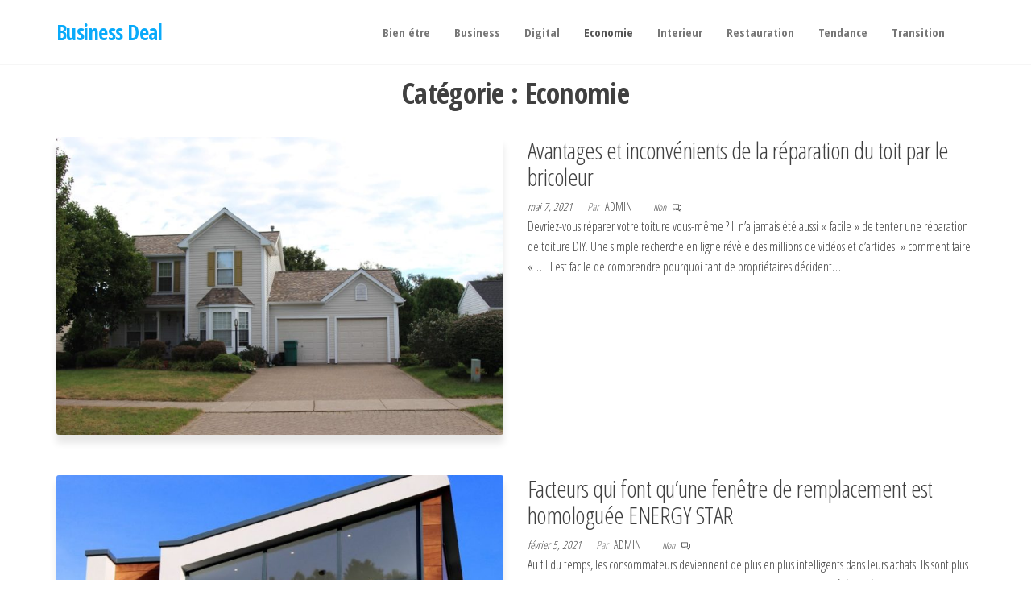

--- FILE ---
content_type: text/html; charset=UTF-8
request_url: https://businessdeal.fr/category/economie/
body_size: 10756
content:
<!DOCTYPE html>
<html lang="fr-FR">
    <head>
        <meta charset="UTF-8">
        <meta name="viewport" content="width=device-width, initial-scale=1">
        <link rel="profile" href="https://gmpg.org/xfn/11">
        <meta name='robots' content='index, follow, max-image-preview:large, max-snippet:-1, max-video-preview:-1' />

	<!-- This site is optimized with the Yoast SEO plugin v26.7 - https://yoast.com/wordpress/plugins/seo/ -->
	<title>Archives des Economie - Business Deal</title>
	<link rel="canonical" href="https://businessdeal.fr/category/economie/" />
	<meta property="og:locale" content="fr_FR" />
	<meta property="og:type" content="article" />
	<meta property="og:title" content="Archives des Economie - Business Deal" />
	<meta property="og:url" content="https://businessdeal.fr/category/economie/" />
	<meta property="og:site_name" content="Business Deal" />
	<meta name="twitter:card" content="summary_large_image" />
	<script type="application/ld+json" class="yoast-schema-graph">{"@context":"https://schema.org","@graph":[{"@type":"CollectionPage","@id":"https://businessdeal.fr/category/economie/","url":"https://businessdeal.fr/category/economie/","name":"Archives des Economie - Business Deal","isPartOf":{"@id":"https://businessdeal.fr/#website"},"primaryImageOfPage":{"@id":"https://businessdeal.fr/category/economie/#primaryimage"},"image":{"@id":"https://businessdeal.fr/category/economie/#primaryimage"},"thumbnailUrl":"https://businessdeal.fr/wp-content/uploads/2021/05/2-1-scaled.jpg","breadcrumb":{"@id":"https://businessdeal.fr/category/economie/#breadcrumb"},"inLanguage":"fr-FR"},{"@type":"ImageObject","inLanguage":"fr-FR","@id":"https://businessdeal.fr/category/economie/#primaryimage","url":"https://businessdeal.fr/wp-content/uploads/2021/05/2-1-scaled.jpg","contentUrl":"https://businessdeal.fr/wp-content/uploads/2021/05/2-1-scaled.jpg","width":2560,"height":1707},{"@type":"BreadcrumbList","@id":"https://businessdeal.fr/category/economie/#breadcrumb","itemListElement":[{"@type":"ListItem","position":1,"name":"Accueil","item":"https://businessdeal.fr/"},{"@type":"ListItem","position":2,"name":"Economie"}]},{"@type":"WebSite","@id":"https://businessdeal.fr/#website","url":"https://businessdeal.fr/","name":"Business Deal","description":"","potentialAction":[{"@type":"SearchAction","target":{"@type":"EntryPoint","urlTemplate":"https://businessdeal.fr/?s={search_term_string}"},"query-input":{"@type":"PropertyValueSpecification","valueRequired":true,"valueName":"search_term_string"}}],"inLanguage":"fr-FR"}]}</script>
	<!-- / Yoast SEO plugin. -->


<link rel='dns-prefetch' href='//fonts.googleapis.com' />
<link rel='dns-prefetch' href='//www.googletagmanager.com' />
<link href='https://fonts.gstatic.com' crossorigin rel='preconnect' />
<link rel="alternate" type="application/rss+xml" title="Business Deal &raquo; Flux" href="https://businessdeal.fr/feed/" />
<link rel="alternate" type="application/rss+xml" title="Business Deal &raquo; Flux des commentaires" href="https://businessdeal.fr/comments/feed/" />
<link rel="alternate" type="application/rss+xml" title="Business Deal &raquo; Flux de la catégorie Economie" href="https://businessdeal.fr/category/economie/feed/" />
<style id='wp-img-auto-sizes-contain-inline-css' type='text/css'>
img:is([sizes=auto i],[sizes^="auto," i]){contain-intrinsic-size:3000px 1500px}
/*# sourceURL=wp-img-auto-sizes-contain-inline-css */
</style>
<style id='wp-emoji-styles-inline-css' type='text/css'>

	img.wp-smiley, img.emoji {
		display: inline !important;
		border: none !important;
		box-shadow: none !important;
		height: 1em !important;
		width: 1em !important;
		margin: 0 0.07em !important;
		vertical-align: -0.1em !important;
		background: none !important;
		padding: 0 !important;
	}
/*# sourceURL=wp-emoji-styles-inline-css */
</style>
<style id='wp-block-library-inline-css' type='text/css'>
:root{--wp-block-synced-color:#7a00df;--wp-block-synced-color--rgb:122,0,223;--wp-bound-block-color:var(--wp-block-synced-color);--wp-editor-canvas-background:#ddd;--wp-admin-theme-color:#007cba;--wp-admin-theme-color--rgb:0,124,186;--wp-admin-theme-color-darker-10:#006ba1;--wp-admin-theme-color-darker-10--rgb:0,107,160.5;--wp-admin-theme-color-darker-20:#005a87;--wp-admin-theme-color-darker-20--rgb:0,90,135;--wp-admin-border-width-focus:2px}@media (min-resolution:192dpi){:root{--wp-admin-border-width-focus:1.5px}}.wp-element-button{cursor:pointer}:root .has-very-light-gray-background-color{background-color:#eee}:root .has-very-dark-gray-background-color{background-color:#313131}:root .has-very-light-gray-color{color:#eee}:root .has-very-dark-gray-color{color:#313131}:root .has-vivid-green-cyan-to-vivid-cyan-blue-gradient-background{background:linear-gradient(135deg,#00d084,#0693e3)}:root .has-purple-crush-gradient-background{background:linear-gradient(135deg,#34e2e4,#4721fb 50%,#ab1dfe)}:root .has-hazy-dawn-gradient-background{background:linear-gradient(135deg,#faaca8,#dad0ec)}:root .has-subdued-olive-gradient-background{background:linear-gradient(135deg,#fafae1,#67a671)}:root .has-atomic-cream-gradient-background{background:linear-gradient(135deg,#fdd79a,#004a59)}:root .has-nightshade-gradient-background{background:linear-gradient(135deg,#330968,#31cdcf)}:root .has-midnight-gradient-background{background:linear-gradient(135deg,#020381,#2874fc)}:root{--wp--preset--font-size--normal:16px;--wp--preset--font-size--huge:42px}.has-regular-font-size{font-size:1em}.has-larger-font-size{font-size:2.625em}.has-normal-font-size{font-size:var(--wp--preset--font-size--normal)}.has-huge-font-size{font-size:var(--wp--preset--font-size--huge)}.has-text-align-center{text-align:center}.has-text-align-left{text-align:left}.has-text-align-right{text-align:right}.has-fit-text{white-space:nowrap!important}#end-resizable-editor-section{display:none}.aligncenter{clear:both}.items-justified-left{justify-content:flex-start}.items-justified-center{justify-content:center}.items-justified-right{justify-content:flex-end}.items-justified-space-between{justify-content:space-between}.screen-reader-text{border:0;clip-path:inset(50%);height:1px;margin:-1px;overflow:hidden;padding:0;position:absolute;width:1px;word-wrap:normal!important}.screen-reader-text:focus{background-color:#ddd;clip-path:none;color:#444;display:block;font-size:1em;height:auto;left:5px;line-height:normal;padding:15px 23px 14px;text-decoration:none;top:5px;width:auto;z-index:100000}html :where(.has-border-color){border-style:solid}html :where([style*=border-top-color]){border-top-style:solid}html :where([style*=border-right-color]){border-right-style:solid}html :where([style*=border-bottom-color]){border-bottom-style:solid}html :where([style*=border-left-color]){border-left-style:solid}html :where([style*=border-width]){border-style:solid}html :where([style*=border-top-width]){border-top-style:solid}html :where([style*=border-right-width]){border-right-style:solid}html :where([style*=border-bottom-width]){border-bottom-style:solid}html :where([style*=border-left-width]){border-left-style:solid}html :where(img[class*=wp-image-]){height:auto;max-width:100%}:where(figure){margin:0 0 1em}html :where(.is-position-sticky){--wp-admin--admin-bar--position-offset:var(--wp-admin--admin-bar--height,0px)}@media screen and (max-width:600px){html :where(.is-position-sticky){--wp-admin--admin-bar--position-offset:0px}}

/*# sourceURL=wp-block-library-inline-css */
</style><style id='wp-block-heading-inline-css' type='text/css'>
h1:where(.wp-block-heading).has-background,h2:where(.wp-block-heading).has-background,h3:where(.wp-block-heading).has-background,h4:where(.wp-block-heading).has-background,h5:where(.wp-block-heading).has-background,h6:where(.wp-block-heading).has-background{padding:1.25em 2.375em}h1.has-text-align-left[style*=writing-mode]:where([style*=vertical-lr]),h1.has-text-align-right[style*=writing-mode]:where([style*=vertical-rl]),h2.has-text-align-left[style*=writing-mode]:where([style*=vertical-lr]),h2.has-text-align-right[style*=writing-mode]:where([style*=vertical-rl]),h3.has-text-align-left[style*=writing-mode]:where([style*=vertical-lr]),h3.has-text-align-right[style*=writing-mode]:where([style*=vertical-rl]),h4.has-text-align-left[style*=writing-mode]:where([style*=vertical-lr]),h4.has-text-align-right[style*=writing-mode]:where([style*=vertical-rl]),h5.has-text-align-left[style*=writing-mode]:where([style*=vertical-lr]),h5.has-text-align-right[style*=writing-mode]:where([style*=vertical-rl]),h6.has-text-align-left[style*=writing-mode]:where([style*=vertical-lr]),h6.has-text-align-right[style*=writing-mode]:where([style*=vertical-rl]){rotate:180deg}
/*# sourceURL=https://businessdeal.fr/wp-includes/blocks/heading/style.min.css */
</style>
<style id='wp-block-list-inline-css' type='text/css'>
ol,ul{box-sizing:border-box}:root :where(.wp-block-list.has-background){padding:1.25em 2.375em}
/*# sourceURL=https://businessdeal.fr/wp-includes/blocks/list/style.min.css */
</style>
<style id='wp-block-paragraph-inline-css' type='text/css'>
.is-small-text{font-size:.875em}.is-regular-text{font-size:1em}.is-large-text{font-size:2.25em}.is-larger-text{font-size:3em}.has-drop-cap:not(:focus):first-letter{float:left;font-size:8.4em;font-style:normal;font-weight:100;line-height:.68;margin:.05em .1em 0 0;text-transform:uppercase}body.rtl .has-drop-cap:not(:focus):first-letter{float:none;margin-left:.1em}p.has-drop-cap.has-background{overflow:hidden}:root :where(p.has-background){padding:1.25em 2.375em}:where(p.has-text-color:not(.has-link-color)) a{color:inherit}p.has-text-align-left[style*="writing-mode:vertical-lr"],p.has-text-align-right[style*="writing-mode:vertical-rl"]{rotate:180deg}
/*# sourceURL=https://businessdeal.fr/wp-includes/blocks/paragraph/style.min.css */
</style>
<style id='global-styles-inline-css' type='text/css'>
:root{--wp--preset--aspect-ratio--square: 1;--wp--preset--aspect-ratio--4-3: 4/3;--wp--preset--aspect-ratio--3-4: 3/4;--wp--preset--aspect-ratio--3-2: 3/2;--wp--preset--aspect-ratio--2-3: 2/3;--wp--preset--aspect-ratio--16-9: 16/9;--wp--preset--aspect-ratio--9-16: 9/16;--wp--preset--color--black: #000000;--wp--preset--color--cyan-bluish-gray: #abb8c3;--wp--preset--color--white: #ffffff;--wp--preset--color--pale-pink: #f78da7;--wp--preset--color--vivid-red: #cf2e2e;--wp--preset--color--luminous-vivid-orange: #ff6900;--wp--preset--color--luminous-vivid-amber: #fcb900;--wp--preset--color--light-green-cyan: #7bdcb5;--wp--preset--color--vivid-green-cyan: #00d084;--wp--preset--color--pale-cyan-blue: #8ed1fc;--wp--preset--color--vivid-cyan-blue: #0693e3;--wp--preset--color--vivid-purple: #9b51e0;--wp--preset--gradient--vivid-cyan-blue-to-vivid-purple: linear-gradient(135deg,rgb(6,147,227) 0%,rgb(155,81,224) 100%);--wp--preset--gradient--light-green-cyan-to-vivid-green-cyan: linear-gradient(135deg,rgb(122,220,180) 0%,rgb(0,208,130) 100%);--wp--preset--gradient--luminous-vivid-amber-to-luminous-vivid-orange: linear-gradient(135deg,rgb(252,185,0) 0%,rgb(255,105,0) 100%);--wp--preset--gradient--luminous-vivid-orange-to-vivid-red: linear-gradient(135deg,rgb(255,105,0) 0%,rgb(207,46,46) 100%);--wp--preset--gradient--very-light-gray-to-cyan-bluish-gray: linear-gradient(135deg,rgb(238,238,238) 0%,rgb(169,184,195) 100%);--wp--preset--gradient--cool-to-warm-spectrum: linear-gradient(135deg,rgb(74,234,220) 0%,rgb(151,120,209) 20%,rgb(207,42,186) 40%,rgb(238,44,130) 60%,rgb(251,105,98) 80%,rgb(254,248,76) 100%);--wp--preset--gradient--blush-light-purple: linear-gradient(135deg,rgb(255,206,236) 0%,rgb(152,150,240) 100%);--wp--preset--gradient--blush-bordeaux: linear-gradient(135deg,rgb(254,205,165) 0%,rgb(254,45,45) 50%,rgb(107,0,62) 100%);--wp--preset--gradient--luminous-dusk: linear-gradient(135deg,rgb(255,203,112) 0%,rgb(199,81,192) 50%,rgb(65,88,208) 100%);--wp--preset--gradient--pale-ocean: linear-gradient(135deg,rgb(255,245,203) 0%,rgb(182,227,212) 50%,rgb(51,167,181) 100%);--wp--preset--gradient--electric-grass: linear-gradient(135deg,rgb(202,248,128) 0%,rgb(113,206,126) 100%);--wp--preset--gradient--midnight: linear-gradient(135deg,rgb(2,3,129) 0%,rgb(40,116,252) 100%);--wp--preset--font-size--small: 13px;--wp--preset--font-size--medium: 20px;--wp--preset--font-size--large: 36px;--wp--preset--font-size--x-large: 42px;--wp--preset--spacing--20: 0.44rem;--wp--preset--spacing--30: 0.67rem;--wp--preset--spacing--40: 1rem;--wp--preset--spacing--50: 1.5rem;--wp--preset--spacing--60: 2.25rem;--wp--preset--spacing--70: 3.38rem;--wp--preset--spacing--80: 5.06rem;--wp--preset--shadow--natural: 6px 6px 9px rgba(0, 0, 0, 0.2);--wp--preset--shadow--deep: 12px 12px 50px rgba(0, 0, 0, 0.4);--wp--preset--shadow--sharp: 6px 6px 0px rgba(0, 0, 0, 0.2);--wp--preset--shadow--outlined: 6px 6px 0px -3px rgb(255, 255, 255), 6px 6px rgb(0, 0, 0);--wp--preset--shadow--crisp: 6px 6px 0px rgb(0, 0, 0);}:where(.is-layout-flex){gap: 0.5em;}:where(.is-layout-grid){gap: 0.5em;}body .is-layout-flex{display: flex;}.is-layout-flex{flex-wrap: wrap;align-items: center;}.is-layout-flex > :is(*, div){margin: 0;}body .is-layout-grid{display: grid;}.is-layout-grid > :is(*, div){margin: 0;}:where(.wp-block-columns.is-layout-flex){gap: 2em;}:where(.wp-block-columns.is-layout-grid){gap: 2em;}:where(.wp-block-post-template.is-layout-flex){gap: 1.25em;}:where(.wp-block-post-template.is-layout-grid){gap: 1.25em;}.has-black-color{color: var(--wp--preset--color--black) !important;}.has-cyan-bluish-gray-color{color: var(--wp--preset--color--cyan-bluish-gray) !important;}.has-white-color{color: var(--wp--preset--color--white) !important;}.has-pale-pink-color{color: var(--wp--preset--color--pale-pink) !important;}.has-vivid-red-color{color: var(--wp--preset--color--vivid-red) !important;}.has-luminous-vivid-orange-color{color: var(--wp--preset--color--luminous-vivid-orange) !important;}.has-luminous-vivid-amber-color{color: var(--wp--preset--color--luminous-vivid-amber) !important;}.has-light-green-cyan-color{color: var(--wp--preset--color--light-green-cyan) !important;}.has-vivid-green-cyan-color{color: var(--wp--preset--color--vivid-green-cyan) !important;}.has-pale-cyan-blue-color{color: var(--wp--preset--color--pale-cyan-blue) !important;}.has-vivid-cyan-blue-color{color: var(--wp--preset--color--vivid-cyan-blue) !important;}.has-vivid-purple-color{color: var(--wp--preset--color--vivid-purple) !important;}.has-black-background-color{background-color: var(--wp--preset--color--black) !important;}.has-cyan-bluish-gray-background-color{background-color: var(--wp--preset--color--cyan-bluish-gray) !important;}.has-white-background-color{background-color: var(--wp--preset--color--white) !important;}.has-pale-pink-background-color{background-color: var(--wp--preset--color--pale-pink) !important;}.has-vivid-red-background-color{background-color: var(--wp--preset--color--vivid-red) !important;}.has-luminous-vivid-orange-background-color{background-color: var(--wp--preset--color--luminous-vivid-orange) !important;}.has-luminous-vivid-amber-background-color{background-color: var(--wp--preset--color--luminous-vivid-amber) !important;}.has-light-green-cyan-background-color{background-color: var(--wp--preset--color--light-green-cyan) !important;}.has-vivid-green-cyan-background-color{background-color: var(--wp--preset--color--vivid-green-cyan) !important;}.has-pale-cyan-blue-background-color{background-color: var(--wp--preset--color--pale-cyan-blue) !important;}.has-vivid-cyan-blue-background-color{background-color: var(--wp--preset--color--vivid-cyan-blue) !important;}.has-vivid-purple-background-color{background-color: var(--wp--preset--color--vivid-purple) !important;}.has-black-border-color{border-color: var(--wp--preset--color--black) !important;}.has-cyan-bluish-gray-border-color{border-color: var(--wp--preset--color--cyan-bluish-gray) !important;}.has-white-border-color{border-color: var(--wp--preset--color--white) !important;}.has-pale-pink-border-color{border-color: var(--wp--preset--color--pale-pink) !important;}.has-vivid-red-border-color{border-color: var(--wp--preset--color--vivid-red) !important;}.has-luminous-vivid-orange-border-color{border-color: var(--wp--preset--color--luminous-vivid-orange) !important;}.has-luminous-vivid-amber-border-color{border-color: var(--wp--preset--color--luminous-vivid-amber) !important;}.has-light-green-cyan-border-color{border-color: var(--wp--preset--color--light-green-cyan) !important;}.has-vivid-green-cyan-border-color{border-color: var(--wp--preset--color--vivid-green-cyan) !important;}.has-pale-cyan-blue-border-color{border-color: var(--wp--preset--color--pale-cyan-blue) !important;}.has-vivid-cyan-blue-border-color{border-color: var(--wp--preset--color--vivid-cyan-blue) !important;}.has-vivid-purple-border-color{border-color: var(--wp--preset--color--vivid-purple) !important;}.has-vivid-cyan-blue-to-vivid-purple-gradient-background{background: var(--wp--preset--gradient--vivid-cyan-blue-to-vivid-purple) !important;}.has-light-green-cyan-to-vivid-green-cyan-gradient-background{background: var(--wp--preset--gradient--light-green-cyan-to-vivid-green-cyan) !important;}.has-luminous-vivid-amber-to-luminous-vivid-orange-gradient-background{background: var(--wp--preset--gradient--luminous-vivid-amber-to-luminous-vivid-orange) !important;}.has-luminous-vivid-orange-to-vivid-red-gradient-background{background: var(--wp--preset--gradient--luminous-vivid-orange-to-vivid-red) !important;}.has-very-light-gray-to-cyan-bluish-gray-gradient-background{background: var(--wp--preset--gradient--very-light-gray-to-cyan-bluish-gray) !important;}.has-cool-to-warm-spectrum-gradient-background{background: var(--wp--preset--gradient--cool-to-warm-spectrum) !important;}.has-blush-light-purple-gradient-background{background: var(--wp--preset--gradient--blush-light-purple) !important;}.has-blush-bordeaux-gradient-background{background: var(--wp--preset--gradient--blush-bordeaux) !important;}.has-luminous-dusk-gradient-background{background: var(--wp--preset--gradient--luminous-dusk) !important;}.has-pale-ocean-gradient-background{background: var(--wp--preset--gradient--pale-ocean) !important;}.has-electric-grass-gradient-background{background: var(--wp--preset--gradient--electric-grass) !important;}.has-midnight-gradient-background{background: var(--wp--preset--gradient--midnight) !important;}.has-small-font-size{font-size: var(--wp--preset--font-size--small) !important;}.has-medium-font-size{font-size: var(--wp--preset--font-size--medium) !important;}.has-large-font-size{font-size: var(--wp--preset--font-size--large) !important;}.has-x-large-font-size{font-size: var(--wp--preset--font-size--x-large) !important;}
/*# sourceURL=global-styles-inline-css */
</style>

<style id='classic-theme-styles-inline-css' type='text/css'>
/*! This file is auto-generated */
.wp-block-button__link{color:#fff;background-color:#32373c;border-radius:9999px;box-shadow:none;text-decoration:none;padding:calc(.667em + 2px) calc(1.333em + 2px);font-size:1.125em}.wp-block-file__button{background:#32373c;color:#fff;text-decoration:none}
/*# sourceURL=/wp-includes/css/classic-themes.min.css */
</style>
<link rel='stylesheet' id='wpa-css-css' href='https://businessdeal.fr/wp-content/plugins/honeypot/includes/css/wpa.css?ver=2.3.04' type='text/css' media='all' />
<link rel='stylesheet' id='envo-marketplace-fonts-css' href='https://fonts.googleapis.com/css?family=Open+Sans+Condensed%3A300%2C500%2C700&#038;subset=cyrillic%2Ccyrillic-ext%2Cgreek%2Cgreek-ext%2Clatin-ext%2Cvietnamese' type='text/css' media='all' />
<link rel='stylesheet' id='bootstrap-css' href='https://businessdeal.fr/wp-content/themes/envo-marketplace/css/bootstrap.css?ver=3.3.7' type='text/css' media='all' />
<link rel='stylesheet' id='mmenu-light-css' href='https://businessdeal.fr/wp-content/themes/envo-marketplace/css/mmenu-light.min.css?ver=1.2.3' type='text/css' media='all' />
<link rel='stylesheet' id='envo-marketplace-stylesheet-css' href='https://businessdeal.fr/wp-content/themes/envo-marketplace/style.css?ver=1.2.3' type='text/css' media='all' />
<link rel='stylesheet' id='line-awesome-css' href='https://businessdeal.fr/wp-content/themes/envo-marketplace/css/line-awesome.min.css?ver=1.3.0' type='text/css' media='all' />
<script type="text/javascript" src="https://businessdeal.fr/wp-includes/js/jquery/jquery.min.js?ver=3.7.1" id="jquery-core-js"></script>
<script type="text/javascript" src="https://businessdeal.fr/wp-includes/js/jquery/jquery-migrate.min.js?ver=3.4.1" id="jquery-migrate-js"></script>
<link rel="https://api.w.org/" href="https://businessdeal.fr/wp-json/" /><link rel="alternate" title="JSON" type="application/json" href="https://businessdeal.fr/wp-json/wp/v2/categories/6" /><link rel="EditURI" type="application/rsd+xml" title="RSD" href="https://businessdeal.fr/xmlrpc.php?rsd" />
<meta name="generator" content="WordPress 6.9" />
<meta name="generator" content="Site Kit by Google 1.170.0" /><!-- Analytics by WP Statistics - https://wp-statistics.com -->
<link rel="icon" href="https://businessdeal.fr/wp-content/uploads/2020/12/cropped-nzp9opxmiqw-scaled-1-32x32.jpg" sizes="32x32" />
<link rel="icon" href="https://businessdeal.fr/wp-content/uploads/2020/12/cropped-nzp9opxmiqw-scaled-1-192x192.jpg" sizes="192x192" />
<link rel="apple-touch-icon" href="https://businessdeal.fr/wp-content/uploads/2020/12/cropped-nzp9opxmiqw-scaled-1-180x180.jpg" />
<meta name="msapplication-TileImage" content="https://businessdeal.fr/wp-content/uploads/2020/12/cropped-nzp9opxmiqw-scaled-1-270x270.jpg" />
    </head>
    <body data-rsssl=1 id="blog" class="archive category category-economie category-6 wp-theme-envo-marketplace">
        <a class="skip-link screen-reader-text" href="#site-content">Aller au contenu</a>        <div class="page-wrap">
                        <div class="site-header container-fluid">
    <div class="container" >
        <div class="heading-row row" >
            <div class="site-heading col-md-4" >
                        <div class="site-branding-logo">
                    </div>
        <div class="site-branding-text">
                            <p class="site-title"><a href="https://businessdeal.fr/" rel="home">Business Deal</a></p>
            
                    </div><!-- .site-branding-text -->
                    </div>
            <div class="menu-heading col-md-8">
                <nav id="site-navigation" class="navbar navbar-default">
                    <div id="my-menu" class="menu-container"><ul id="menu-msw-primary-menu-creative-agency" class="nav navbar-nav navbar-left"><li itemscope="itemscope" itemtype="https://www.schema.org/SiteNavigationElement" id="menu-item-28843" class="menu-item menu-item-type-taxonomy menu-item-object-category menu-item-28843 nav-item"><a title="Bien étre" href="https://businessdeal.fr/category/bien-etre/" class="nav-link">Bien étre</a></li>
<li itemscope="itemscope" itemtype="https://www.schema.org/SiteNavigationElement" id="menu-item-28844" class="menu-item menu-item-type-taxonomy menu-item-object-category menu-item-28844 nav-item"><a title="Business" href="https://businessdeal.fr/category/business/" class="nav-link">Business</a></li>
<li itemscope="itemscope" itemtype="https://www.schema.org/SiteNavigationElement" id="menu-item-28845" class="menu-item menu-item-type-taxonomy menu-item-object-category menu-item-28845 nav-item"><a title="Digital" href="https://businessdeal.fr/category/digital/" class="nav-link">Digital</a></li>
<li itemscope="itemscope" itemtype="https://www.schema.org/SiteNavigationElement" id="menu-item-28846" class="menu-item menu-item-type-taxonomy menu-item-object-category current-menu-item active menu-item-28846 nav-item"><a title="Economie" href="https://businessdeal.fr/category/economie/" class="nav-link" aria-current="page">Economie</a></li>
<li itemscope="itemscope" itemtype="https://www.schema.org/SiteNavigationElement" id="menu-item-28847" class="menu-item menu-item-type-taxonomy menu-item-object-category menu-item-28847 nav-item"><a title="Interieur" href="https://businessdeal.fr/category/interieur/" class="nav-link">Interieur</a></li>
<li itemscope="itemscope" itemtype="https://www.schema.org/SiteNavigationElement" id="menu-item-28848" class="menu-item menu-item-type-taxonomy menu-item-object-category menu-item-28848 nav-item"><a title="Restauration" href="https://businessdeal.fr/category/restauration/" class="nav-link">Restauration</a></li>
<li itemscope="itemscope" itemtype="https://www.schema.org/SiteNavigationElement" id="menu-item-28849" class="menu-item menu-item-type-taxonomy menu-item-object-category menu-item-28849 nav-item"><a title="Tendance" href="https://businessdeal.fr/category/tendance/" class="nav-link">Tendance</a></li>
<li itemscope="itemscope" itemtype="https://www.schema.org/SiteNavigationElement" id="menu-item-28850" class="menu-item menu-item-type-taxonomy menu-item-object-category menu-item-28850 nav-item"><a title="Transition" href="https://businessdeal.fr/category/transition/" class="nav-link">Transition</a></li>
</ul></div>                </nav>    
                            </div>
                        <div class="header-right menu-button visible-xs" >
                <div class="navbar-header">
                                            <span class="navbar-brand brand-absolute visible-xs">Menu</span>
                        <a href="#" id="main-menu-panel" class="open-panel" data-panel="main-menu-panel">
                            <span></span>
                            <span></span>
                            <span></span>
                        </a>
                                    </div>
            </div>
        </div>
    </div>
</div>
            <div id="site-content" class="container main-container" role="main">
                <div class="page-area">
                             

<!-- start content 404 container -->
<div class="row">
    <div class="col-md-12">
                    <header class="archive-page-header text-center">
                <h1 class="page-title">Catégorie : <span>Economie</span></h1>            </header><!-- .page-header -->
            <article class="row content-article">
    <div class="post-28942 post type-post status-publish format-standard has-post-thumbnail hentry category-business category-economie">                    
        <div class="news-item has-thumbnail">
                        <div class="news-thumb col-md-6">
                <a href="https://businessdeal.fr/avantages-et-inconvenients-de-la-reparation-du-toit-par-le-bricoleur/economie/" title="Avantages et inconvénients de la réparation du toit par le bricoleur">
            <img width="607" height="405" src="https://businessdeal.fr/wp-content/uploads/2021/05/2-1-scaled.jpg" class="attachment-envo-marketplace-med size-envo-marketplace-med wp-post-image" alt="" decoding="async" fetchpriority="high" srcset="https://businessdeal.fr/wp-content/uploads/2021/05/2-1-scaled.jpg 2560w, https://businessdeal.fr/wp-content/uploads/2021/05/2-1-300x200.jpg 300w, https://businessdeal.fr/wp-content/uploads/2021/05/2-1-1024x683.jpg 1024w, https://businessdeal.fr/wp-content/uploads/2021/05/2-1-768x512.jpg 768w, https://businessdeal.fr/wp-content/uploads/2021/05/2-1-1536x1024.jpg 1536w, https://businessdeal.fr/wp-content/uploads/2021/05/2-1-2048x1365.jpg 2048w, https://businessdeal.fr/wp-content/uploads/2021/05/2-1-90x60.jpg 90w, https://businessdeal.fr/wp-content/uploads/2021/05/2-1-374x249.jpg 374w" sizes="(max-width: 607px) 100vw, 607px" />                </a>
            </div><!-- .news-thumb -->
                        <div class="news-text-wrap col-md-6">
                <h2 class="entry-title"><a href="https://businessdeal.fr/avantages-et-inconvenients-de-la-reparation-du-toit-par-le-bricoleur/economie/" rel="bookmark">Avantages et inconvénients de la réparation du toit par le bricoleur</a></h2>                        <span class="posted-date">
            mai 7, 2021        </span>
                <span class="author-meta">
            <span class="author-meta-by">Par</span>
            <a href="https://businessdeal.fr/author/admin/">
                Admin            </a>
        </span>
                <span class="comments-meta">
            Non            <i class="la la-comments-o"></i>
        </span>
                        <div class="post-excerpt">
                    <p>Devriez-vous réparer votre toiture vous-même ? Il n&rsquo;a jamais été aussi « facile » de tenter une réparation de toiture DIY. Une simple recherche en ligne révèle des millions de vidéos et d&rsquo;articles  » comment faire « … il est facile de comprendre pourquoi tant de propriétaires décident&hellip;</p>
                </div><!-- .post-excerpt -->
            </div><!-- .news-text-wrap -->
        </div><!-- .news-item -->
    </div>
</article>
<article class="row content-article">
    <div class="post-28896 post type-post status-publish format-standard has-post-thumbnail hentry category-business category-economie">                    
        <div class="news-item has-thumbnail">
                        <div class="news-thumb col-md-6">
                <a href="https://businessdeal.fr/facteurs-qui-font-quune-fenetre-de-remplacement-est-homologuee-energy-star/business/" title="Facteurs qui font qu&rsquo;une fenêtre de remplacement est homologuée ENERGY STAR">
            <img width="716" height="405" src="https://businessdeal.fr/wp-content/uploads/2021/02/6.jpeg" class="attachment-envo-marketplace-med size-envo-marketplace-med wp-post-image" alt="" decoding="async" srcset="https://businessdeal.fr/wp-content/uploads/2021/02/6.jpeg 848w, https://businessdeal.fr/wp-content/uploads/2021/02/6-300x170.jpeg 300w, https://businessdeal.fr/wp-content/uploads/2021/02/6-768x435.jpeg 768w, https://businessdeal.fr/wp-content/uploads/2021/02/6-106x60.jpeg 106w" sizes="(max-width: 716px) 100vw, 716px" />                </a>
            </div><!-- .news-thumb -->
                        <div class="news-text-wrap col-md-6">
                <h2 class="entry-title"><a href="https://businessdeal.fr/facteurs-qui-font-quune-fenetre-de-remplacement-est-homologuee-energy-star/business/" rel="bookmark">Facteurs qui font qu&rsquo;une fenêtre de remplacement est homologuée ENERGY STAR</a></h2>                        <span class="posted-date">
            février 5, 2021        </span>
                <span class="author-meta">
            <span class="author-meta-by">Par</span>
            <a href="https://businessdeal.fr/author/admin/">
                Admin            </a>
        </span>
                <span class="comments-meta">
            Non            <i class="la la-comments-o"></i>
        </span>
                        <div class="post-excerpt">
                    <p>Au fil du temps, les consommateurs deviennent de plus en plus intelligents dans leurs achats. Ils sont plus conscients de facteurs tels que le respect de l&rsquo;environnement et l&rsquo;efficacité énergétique. La plupart des consommateurs recherchent le label ENERGY STAR® lorsqu&rsquo;ils achètent des appareils électroménagers. Elle&hellip;</p>
                </div><!-- .post-excerpt -->
            </div><!-- .news-text-wrap -->
        </div><!-- .news-item -->
    </div>
</article>
<article class="row content-article">
    <div class="post-28878 post type-post status-publish format-standard has-post-thumbnail hentry category-business category-economie">                    
        <div class="news-item has-thumbnail">
                        <div class="news-thumb col-md-6">
                <a href="https://businessdeal.fr/outrage-au-tribunal-la-violation-etait-elle-deliberee/business/" title="Outrage au tribunal &#8211; La violation était-elle délibérée ?">
            <img width="696" height="405" src="https://businessdeal.fr/wp-content/uploads/2021/01/5.png" class="attachment-envo-marketplace-med size-envo-marketplace-med wp-post-image" alt="" decoding="async" srcset="https://businessdeal.fr/wp-content/uploads/2021/01/5.png 890w, https://businessdeal.fr/wp-content/uploads/2021/01/5-300x175.png 300w, https://businessdeal.fr/wp-content/uploads/2021/01/5-768x447.png 768w, https://businessdeal.fr/wp-content/uploads/2021/01/5-103x60.png 103w" sizes="(max-width: 696px) 100vw, 696px" />                </a>
            </div><!-- .news-thumb -->
                        <div class="news-text-wrap col-md-6">
                <h2 class="entry-title"><a href="https://businessdeal.fr/outrage-au-tribunal-la-violation-etait-elle-deliberee/business/" rel="bookmark">Outrage au tribunal &#8211; La violation était-elle délibérée ?</a></h2>                        <span class="posted-date">
            janvier 7, 2021        </span>
                <span class="author-meta">
            <span class="author-meta-by">Par</span>
            <a href="https://businessdeal.fr/author/admin/">
                Admin            </a>
        </span>
                <span class="comments-meta">
            Non            <i class="la la-comments-o"></i>
        </span>
                        <div class="post-excerpt">
                    <p>Ce blog fait suite à un article que nous avons écrit le 16 septembre dernier et qui répondait à la question de savoir ce que signifie être considéré comme un outrage au tribunal. Nous vous suggérons de lire cet article, car il est rempli d&rsquo;informations&hellip;</p>
                </div><!-- .post-excerpt -->
            </div><!-- .news-text-wrap -->
        </div><!-- .news-item -->
    </div>
</article>
<article class="row content-article">
    <div class="post-28866 post type-post status-publish format-standard has-post-thumbnail hentry category-business category-economie">                    
        <div class="news-item has-thumbnail">
                        <div class="news-thumb col-md-6">
                <a href="https://businessdeal.fr/7-facons-de-survivre-a-votre-recent-divorce-pendant-les-vacances/business/" title="7 façons de survivre à votre récent divorce pendant les vacances">
            <img width="677" height="405" src="https://businessdeal.fr/wp-content/uploads/2021/01/3.jpg" class="attachment-envo-marketplace-med size-envo-marketplace-med wp-post-image" alt="" decoding="async" loading="lazy" srcset="https://businessdeal.fr/wp-content/uploads/2021/01/3.jpg 697w, https://businessdeal.fr/wp-content/uploads/2021/01/3-300x179.jpg 300w, https://businessdeal.fr/wp-content/uploads/2021/01/3-100x60.jpg 100w" sizes="auto, (max-width: 677px) 100vw, 677px" />                </a>
            </div><!-- .news-thumb -->
                        <div class="news-text-wrap col-md-6">
                <h2 class="entry-title"><a href="https://businessdeal.fr/7-facons-de-survivre-a-votre-recent-divorce-pendant-les-vacances/business/" rel="bookmark">7 façons de survivre à votre récent divorce pendant les vacances</a></h2>                        <span class="posted-date">
            janvier 6, 2021        </span>
                <span class="author-meta">
            <span class="author-meta-by">Par</span>
            <a href="https://businessdeal.fr/author/admin/">
                Admin            </a>
        </span>
                <span class="comments-meta">
            Non            <i class="la la-comments-o"></i>
        </span>
                        <div class="post-excerpt">
                    <p>Maintenant que votre divorce est officiel, la dernière chose à laquelle vous avez probablement pensé était de savoir comment vous alliez survivre à votre récent divorce pendant les vacances. On ne peut pas vous en vouloir si ce n&rsquo;était pas la première chose à laquelle&hellip;</p>
                </div><!-- .post-excerpt -->
            </div><!-- .news-text-wrap -->
        </div><!-- .news-item -->
    </div>
</article>
<article class="row content-article">
    <div class="post-28863 post type-post status-publish format-standard has-post-thumbnail hentry category-business category-economie">                    
        <div class="news-item has-thumbnail">
                        <div class="news-thumb col-md-6">
                <a href="https://businessdeal.fr/le-role-dun-avocat-dans-un-litige-penal-et-civil/business/" title="Le rôle d&rsquo;un avocat dans un litige pénal et civil">
            <img width="720" height="334" src="https://businessdeal.fr/wp-content/uploads/2021/01/9.jpg" class="attachment-envo-marketplace-med size-envo-marketplace-med wp-post-image" alt="" decoding="async" loading="lazy" srcset="https://businessdeal.fr/wp-content/uploads/2021/01/9.jpg 835w, https://businessdeal.fr/wp-content/uploads/2021/01/9-300x139.jpg 300w, https://businessdeal.fr/wp-content/uploads/2021/01/9-768x356.jpg 768w, https://businessdeal.fr/wp-content/uploads/2021/01/9-129x60.jpg 129w" sizes="auto, (max-width: 720px) 100vw, 720px" />                </a>
            </div><!-- .news-thumb -->
                        <div class="news-text-wrap col-md-6">
                <h2 class="entry-title"><a href="https://businessdeal.fr/le-role-dun-avocat-dans-un-litige-penal-et-civil/business/" rel="bookmark">Le rôle d&rsquo;un avocat dans un litige pénal et civil</a></h2>                        <span class="posted-date">
            janvier 5, 2021        </span>
                <span class="author-meta">
            <span class="author-meta-by">Par</span>
            <a href="https://businessdeal.fr/author/admin/">
                Admin            </a>
        </span>
                <span class="comments-meta">
            Non            <i class="la la-comments-o"></i>
        </span>
                        <div class="post-excerpt">
                    <p>Quel est le rôle d&rsquo;un avocat spécialisé dans le contentieux pénal et civil ? Avez-vous déjà réfléchi à ce qu&rsquo;ils font au quotidien ? Voici un bref résumé des raisons pour lesquelles les avocats spécialisés en droit pénal et civil fournissent un service aussi essentiel.&hellip;</p>
                </div><!-- .post-excerpt -->
            </div><!-- .news-text-wrap -->
        </div><!-- .news-item -->
    </div>
</article>
<article class="row content-article">
    <div class="post-28860 post type-post status-publish format-standard has-post-thumbnail hentry category-business category-economie">                    
        <div class="news-item has-thumbnail">
                        <div class="news-thumb col-md-6">
                <a href="https://businessdeal.fr/des-moyens-simples-pour-stimuler-le-moral-au-bureau/business/" title="Des moyens simples pour stimuler le moral au bureau">
            <img width="608" height="405" src="https://businessdeal.fr/wp-content/uploads/2021/01/8.jpg" class="attachment-envo-marketplace-med size-envo-marketplace-med wp-post-image" alt="" decoding="async" loading="lazy" srcset="https://businessdeal.fr/wp-content/uploads/2021/01/8.jpg 750w, https://businessdeal.fr/wp-content/uploads/2021/01/8-300x200.jpg 300w, https://businessdeal.fr/wp-content/uploads/2021/01/8-90x60.jpg 90w, https://businessdeal.fr/wp-content/uploads/2021/01/8-374x249.jpg 374w" sizes="auto, (max-width: 608px) 100vw, 608px" />                </a>
            </div><!-- .news-thumb -->
                        <div class="news-text-wrap col-md-6">
                <h2 class="entry-title"><a href="https://businessdeal.fr/des-moyens-simples-pour-stimuler-le-moral-au-bureau/business/" rel="bookmark">Des moyens simples pour stimuler le moral au bureau</a></h2>                        <span class="posted-date">
            janvier 5, 2021        </span>
                <span class="author-meta">
            <span class="author-meta-by">Par</span>
            <a href="https://businessdeal.fr/author/admin/">
                Admin            </a>
        </span>
                <span class="comments-meta">
            Non            <i class="la la-comments-o"></i>
        </span>
                        <div class="post-excerpt">
                    <p>De nombreux litiges de bureau sont dus à un mauvais moral au bureau. Lorsque les employés se sentent sous-estimés, ils peuvent commencer à remettre en question l&rsquo;attitude de l&rsquo;entreprise. La stimulation du moral au bureau prend différentes formes, et même les petites choses peuvent faire&hellip;</p>
                </div><!-- .post-excerpt -->
            </div><!-- .news-text-wrap -->
        </div><!-- .news-item -->
    </div>
</article>
<article class="row content-article">
    <div class="post-28857 post type-post status-publish format-standard has-post-thumbnail hentry category-business category-economie">                    
        <div class="news-item has-thumbnail">
                        <div class="news-thumb col-md-6">
                <a href="https://businessdeal.fr/comment-maitriser-votre-niveau-de-stress-pendant-un-divorce/business/" title="Comment maîtriser votre niveau de stress pendant un divorce">
            <img width="720" height="370" src="https://businessdeal.fr/wp-content/uploads/2021/01/1-1.jpg" class="attachment-envo-marketplace-med size-envo-marketplace-med wp-post-image" alt="" decoding="async" loading="lazy" srcset="https://businessdeal.fr/wp-content/uploads/2021/01/1-1.jpg 740w, https://businessdeal.fr/wp-content/uploads/2021/01/1-1-300x154.jpg 300w, https://businessdeal.fr/wp-content/uploads/2021/01/1-1-117x60.jpg 117w" sizes="auto, (max-width: 720px) 100vw, 720px" />                </a>
            </div><!-- .news-thumb -->
                        <div class="news-text-wrap col-md-6">
                <h2 class="entry-title"><a href="https://businessdeal.fr/comment-maitriser-votre-niveau-de-stress-pendant-un-divorce/business/" rel="bookmark">Comment maîtriser votre niveau de stress pendant un divorce</a></h2>                        <span class="posted-date">
            janvier 4, 2021        </span>
                <span class="author-meta">
            <span class="author-meta-by">Par</span>
            <a href="https://businessdeal.fr/author/admin/">
                Admin            </a>
        </span>
                <span class="comments-meta">
            Non            <i class="la la-comments-o"></i>
        </span>
                        <div class="post-excerpt">
                    <p>Quand on se marie, on ne peut pas imaginer que le divorce puisse être quelque chose qui nous arrive. Malheureusement, si c&rsquo;est le cas, cela peut être un processus stressant. Cependant, il existe des moyens simples de surmonter ce stress. Repos Il est important que&hellip;</p>
                </div><!-- .post-excerpt -->
            </div><!-- .news-text-wrap -->
        </div><!-- .news-item -->
    </div>
</article>
<article class="row content-article">
    <div class="post-28854 post type-post status-publish format-standard has-post-thumbnail hentry category-business category-economie">                    
        <div class="news-item has-thumbnail">
                        <div class="news-thumb col-md-6">
                <a href="https://businessdeal.fr/securite-sociale-handicap-de-plus-de-50-ans/business/" title="Sécurité sociale Handicap de plus de 50 ans">
            <img width="720" height="390" src="https://businessdeal.fr/wp-content/uploads/2021/01/6.jpg" class="attachment-envo-marketplace-med size-envo-marketplace-med wp-post-image" alt="" decoding="async" loading="lazy" srcset="https://businessdeal.fr/wp-content/uploads/2021/01/6.jpg 1200w, https://businessdeal.fr/wp-content/uploads/2021/01/6-300x163.jpg 300w, https://businessdeal.fr/wp-content/uploads/2021/01/6-1024x555.jpg 1024w, https://businessdeal.fr/wp-content/uploads/2021/01/6-768x416.jpg 768w, https://businessdeal.fr/wp-content/uploads/2021/01/6-111x60.jpg 111w" sizes="auto, (max-width: 720px) 100vw, 720px" />                </a>
            </div><!-- .news-thumb -->
                        <div class="news-text-wrap col-md-6">
                <h2 class="entry-title"><a href="https://businessdeal.fr/securite-sociale-handicap-de-plus-de-50-ans/business/" rel="bookmark">Sécurité sociale Handicap de plus de 50 ans</a></h2>                        <span class="posted-date">
            janvier 4, 2021        </span>
                <span class="author-meta">
            <span class="author-meta-by">Par</span>
            <a href="https://businessdeal.fr/author/admin/">
                Admin            </a>
        </span>
                <span class="comments-meta">
            Non            <i class="la la-comments-o"></i>
        </span>
                        <div class="post-excerpt">
                    <p>Cinquante et fabuleux. Il ne fait aucun doute que de nombreuses personnes s&rsquo;améliorent avec l&rsquo;âge, ajoutant de la sagesse et de l&rsquo;expérience à leurs compétences de vie ainsi qu&rsquo;à leur curriculum vitae. Mais si l&rsquo;impensable se produit, ou si vous êtes aux prises avec une&hellip;</p>
                </div><!-- .post-excerpt -->
            </div><!-- .news-text-wrap -->
        </div><!-- .news-item -->
    </div>
</article>
<article class="row content-article">
    <div class="post-28851 post type-post status-publish format-standard has-post-thumbnail hentry category-business category-economie">                    
        <div class="news-item has-thumbnail">
                        <div class="news-thumb col-md-6">
                <a href="https://businessdeal.fr/5-etapes-cles-a-ne-pas-oublier-lorsque-vous-creez-une-entreprise-de-toutes-pieces/business/" title="5 étapes clés à ne pas oublier lorsque vous créez une entreprise de toutes pièces">
            <img width="607" height="405" src="https://businessdeal.fr/wp-content/uploads/2021/01/1.jpg" class="attachment-envo-marketplace-med size-envo-marketplace-med wp-post-image" alt="" decoding="async" loading="lazy" srcset="https://businessdeal.fr/wp-content/uploads/2021/01/1.jpg 632w, https://businessdeal.fr/wp-content/uploads/2021/01/1-300x200.jpg 300w, https://businessdeal.fr/wp-content/uploads/2021/01/1-90x60.jpg 90w, https://businessdeal.fr/wp-content/uploads/2021/01/1-374x249.jpg 374w" sizes="auto, (max-width: 607px) 100vw, 607px" />                </a>
            </div><!-- .news-thumb -->
                        <div class="news-text-wrap col-md-6">
                <h2 class="entry-title"><a href="https://businessdeal.fr/5-etapes-cles-a-ne-pas-oublier-lorsque-vous-creez-une-entreprise-de-toutes-pieces/business/" rel="bookmark">5 étapes clés à ne pas oublier lorsque vous créez une entreprise de toutes pièces</a></h2>                        <span class="posted-date">
            janvier 3, 2021        </span>
                <span class="author-meta">
            <span class="author-meta-by">Par</span>
            <a href="https://businessdeal.fr/author/admin/">
                Admin            </a>
        </span>
                <span class="comments-meta">
            Non            <i class="la la-comments-o"></i>
        </span>
                        <div class="post-excerpt">
                    <p>Vous envisagez de créer une entreprise à partir de zéro ? Si vous la créez en 2018, vous rejoindrez les 8 % d&rsquo;entrepreneurs qui ont créé une entreprise. Mais malheureusement, ce chiffre est légèrement inférieur aux 9 % d&rsquo;entreprises qui ont fermé cette année. Créer&hellip;</p>
                </div><!-- .post-excerpt -->
            </div><!-- .news-text-wrap -->
        </div><!-- .news-item -->
    </div>
</article>
    </div>
    </div>
<!-- end content 404 container -->

</div><!-- end main-container -->
</div><!-- end page-area -->

        <footer id="colophon" class="footer-credits container-fluid">
            <div class="container">    
                <div class="footer-credits-text text-center">
                    Fièrement propulsé par <a href="https://wordpress.org/">WordPress</a>                    <span class="sep"> | </span>
                    Thème : <a href="https://envothemes.com/free-envo-marketplace/">Envo Marketplace</a>                </div>
            </div>	
        </footer>
        
</div><!-- end page-wrap -->

<script type="speculationrules">
{"prefetch":[{"source":"document","where":{"and":[{"href_matches":"/*"},{"not":{"href_matches":["/wp-*.php","/wp-admin/*","/wp-content/uploads/*","/wp-content/*","/wp-content/plugins/*","/wp-content/themes/envo-marketplace/*","/*\\?(.+)"]}},{"not":{"selector_matches":"a[rel~=\"nofollow\"]"}},{"not":{"selector_matches":".no-prefetch, .no-prefetch a"}}]},"eagerness":"conservative"}]}
</script>
<script type="text/javascript" src="https://businessdeal.fr/wp-content/plugins/honeypot/includes/js/wpa.js?ver=2.3.04" id="wpascript-js"></script>
<script type="text/javascript" id="wpascript-js-after">
/* <![CDATA[ */
wpa_field_info = {"wpa_field_name":"ciprsf4147","wpa_field_value":102496,"wpa_add_test":"no"}
//# sourceURL=wpascript-js-after
/* ]]> */
</script>
<script type="text/javascript" src="https://businessdeal.fr/wp-content/themes/envo-marketplace/js/bootstrap.min.js?ver=3.3.7" id="bootstrap-js"></script>
<script type="text/javascript" src="https://businessdeal.fr/wp-content/themes/envo-marketplace/js/customscript.js?ver=1.2.3" id="envo-marketplace-theme-js-js"></script>
<script type="text/javascript" src="https://businessdeal.fr/wp-content/themes/envo-marketplace/js/mmenu-light.min.js?ver=1.2.3" id="mmenu-js"></script>
<script id="wp-emoji-settings" type="application/json">
{"baseUrl":"https://s.w.org/images/core/emoji/17.0.2/72x72/","ext":".png","svgUrl":"https://s.w.org/images/core/emoji/17.0.2/svg/","svgExt":".svg","source":{"concatemoji":"https://businessdeal.fr/wp-includes/js/wp-emoji-release.min.js?ver=6.9"}}
</script>
<script type="module">
/* <![CDATA[ */
/*! This file is auto-generated */
const a=JSON.parse(document.getElementById("wp-emoji-settings").textContent),o=(window._wpemojiSettings=a,"wpEmojiSettingsSupports"),s=["flag","emoji"];function i(e){try{var t={supportTests:e,timestamp:(new Date).valueOf()};sessionStorage.setItem(o,JSON.stringify(t))}catch(e){}}function c(e,t,n){e.clearRect(0,0,e.canvas.width,e.canvas.height),e.fillText(t,0,0);t=new Uint32Array(e.getImageData(0,0,e.canvas.width,e.canvas.height).data);e.clearRect(0,0,e.canvas.width,e.canvas.height),e.fillText(n,0,0);const a=new Uint32Array(e.getImageData(0,0,e.canvas.width,e.canvas.height).data);return t.every((e,t)=>e===a[t])}function p(e,t){e.clearRect(0,0,e.canvas.width,e.canvas.height),e.fillText(t,0,0);var n=e.getImageData(16,16,1,1);for(let e=0;e<n.data.length;e++)if(0!==n.data[e])return!1;return!0}function u(e,t,n,a){switch(t){case"flag":return n(e,"\ud83c\udff3\ufe0f\u200d\u26a7\ufe0f","\ud83c\udff3\ufe0f\u200b\u26a7\ufe0f")?!1:!n(e,"\ud83c\udde8\ud83c\uddf6","\ud83c\udde8\u200b\ud83c\uddf6")&&!n(e,"\ud83c\udff4\udb40\udc67\udb40\udc62\udb40\udc65\udb40\udc6e\udb40\udc67\udb40\udc7f","\ud83c\udff4\u200b\udb40\udc67\u200b\udb40\udc62\u200b\udb40\udc65\u200b\udb40\udc6e\u200b\udb40\udc67\u200b\udb40\udc7f");case"emoji":return!a(e,"\ud83e\u1fac8")}return!1}function f(e,t,n,a){let r;const o=(r="undefined"!=typeof WorkerGlobalScope&&self instanceof WorkerGlobalScope?new OffscreenCanvas(300,150):document.createElement("canvas")).getContext("2d",{willReadFrequently:!0}),s=(o.textBaseline="top",o.font="600 32px Arial",{});return e.forEach(e=>{s[e]=t(o,e,n,a)}),s}function r(e){var t=document.createElement("script");t.src=e,t.defer=!0,document.head.appendChild(t)}a.supports={everything:!0,everythingExceptFlag:!0},new Promise(t=>{let n=function(){try{var e=JSON.parse(sessionStorage.getItem(o));if("object"==typeof e&&"number"==typeof e.timestamp&&(new Date).valueOf()<e.timestamp+604800&&"object"==typeof e.supportTests)return e.supportTests}catch(e){}return null}();if(!n){if("undefined"!=typeof Worker&&"undefined"!=typeof OffscreenCanvas&&"undefined"!=typeof URL&&URL.createObjectURL&&"undefined"!=typeof Blob)try{var e="postMessage("+f.toString()+"("+[JSON.stringify(s),u.toString(),c.toString(),p.toString()].join(",")+"));",a=new Blob([e],{type:"text/javascript"});const r=new Worker(URL.createObjectURL(a),{name:"wpTestEmojiSupports"});return void(r.onmessage=e=>{i(n=e.data),r.terminate(),t(n)})}catch(e){}i(n=f(s,u,c,p))}t(n)}).then(e=>{for(const n in e)a.supports[n]=e[n],a.supports.everything=a.supports.everything&&a.supports[n],"flag"!==n&&(a.supports.everythingExceptFlag=a.supports.everythingExceptFlag&&a.supports[n]);var t;a.supports.everythingExceptFlag=a.supports.everythingExceptFlag&&!a.supports.flag,a.supports.everything||((t=a.source||{}).concatemoji?r(t.concatemoji):t.wpemoji&&t.twemoji&&(r(t.twemoji),r(t.wpemoji)))});
//# sourceURL=https://businessdeal.fr/wp-includes/js/wp-emoji-loader.min.js
/* ]]> */
</script>

</body>
</html>
